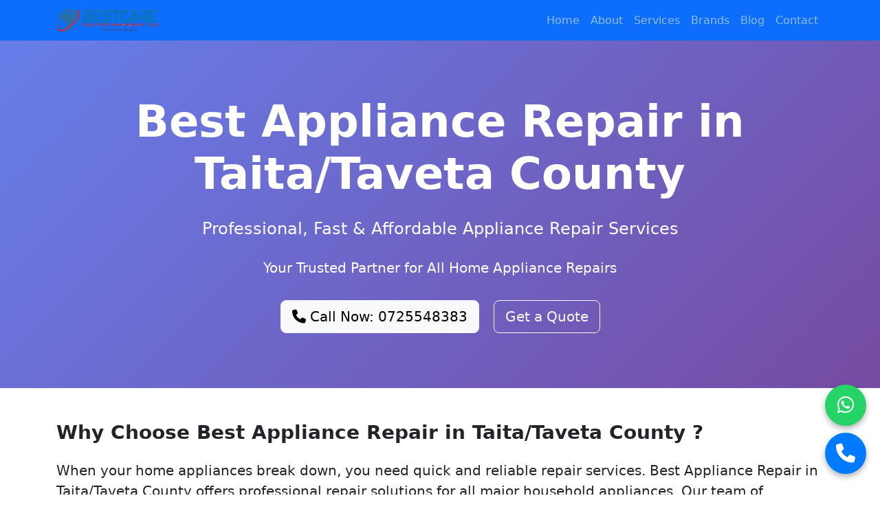

--- FILE ---
content_type: text/html; charset=UTF-8
request_url: https://bestappliancerepairs.co.ke/area/taita-taveta-county/
body_size: 9391
content:

<!DOCTYPE html>
<html lang="en">
<head>
    <meta charset="UTF-8">
    <meta name="viewport" content="width=device-width, initial-scale=1.0">
    
    <meta name="description" content="Best Appliance Repair in Taita/Taveta County  for TVs, Fridges, Washing Machines, Dishwashers, Ovens, Cookers & More. Fast, Reliable & Affordable Service.">
	
	<!-- Primary Meta Tags -->
<meta charset="UTF-8">
<meta name="viewport" content="width=device-width, initial-scale=1.0">
<meta http-equiv="X-UA-Compatible" content="IE=edge">

<meta name="title" content="Taita/Taveta County Appliance Repair › 0725548383 | TV Repair, Fridge, Washing Machine, Cooker, Oven | Best Appliance Repair Taita/Taveta County">
<meta name="description" content="Best Appliance Repair in Kiambu offers professional repair services for TVs, Fridges, Washing Machines, Dishwashers, Ovens, Cookers & More. Same-day service, affordable prices. Call 0725548383">
<meta name="keywords" content="appliance repair Kiambu, TV repair Kiambu, fridge repair Kiambu, washing machine repair Kiambu, dishwasher repair, oven repair, cooker repair, microwave repair, water dispenser repair, best appliance repair">
<meta name="author" content="BestApplianceRepairs.co.ke">
<meta name="robots" content="index, follow">
<meta name="language" content="English">
<meta name="revisit-after" content="7 days">
<link rel="canonical" href="https://bestappliancerepairs.co.ke/area/taita-taveta-county/">

<!-- Open Graph / Facebook Meta Tags -->
<meta property="og:type" content="website">
<meta property="og:url" content="https://bestappliancerepairs.co.ke/area/taita-taveta-county/">
<meta property="og:title" content="Taita/Taveta County Appliance Repair › 0725548383 | TV Repair, Fridge, Washing Machine, Cooker, Oven | Best Appliance Repair Taita/Taveta County">
<meta property="og:description" content="Expert appliance repair services in Kiambu for TVs, Fridges, Washing Machines, Dishwashers, Ovens, Cookers & More. Same-day service available. Call 0725548383">
<meta property="og:image" content="https://bestappliancerepairs.co.ke/wp-content/uploads/2025/10/appliance-repair-nairobi-kenya-bestcare-services.jpg">
<meta property="og:site_name" content="BestApplianceRepairs.co.ke">
<meta property="og:locale" content="en_KE">

<!-- Twitter Card Meta Tags -->
<meta name="twitter:card" content="summary_large_image">
<meta name="twitter:url" content="https://bestappliancerepairs.co.ke/area/taita-taveta-county/">
<meta name="twitter:title" content="Taita/Taveta County Appliance Repair › 0725548383 | TV Repair, Fridge, Washing Machine, Cooker, Oven | Best Appliance Repair Taita/Taveta County">
<meta name="twitter:description" content="Expert appliance repair services in Kiambu for TVs, Fridges, Washing Machines, Dishwashers, Ovens, Cookers & More. Same-day service available. Call 0725548383">
<meta name="twitter:image" content="https://bestappliancerepairs.co.ke/wp-content/uploads/2025/10/appliance-repair-nairobi-kenya-bestcare-services.jpg">

<!-- Geographic Meta Tags -->
<meta name="geo.region" content="KE-30">
<meta name="geo.placename" content="Kiambu">
<meta name="geo.position" content="-1.1714;36.8356">
<meta name="ICBM" content="-1.1714, 36.8356">

<!-- Contact Meta Tags -->
<meta name="contact" content="info@bestappliancerepairs.co.ke">
<meta name="telephone" content="+254725548383">
<meta name="address" content="Mpaka Plaza, Westlands, Nairobi, Kenya">

<!-- Theme Color -->
<meta name="theme-color" content="#667eea">
<meta name="msapplication-TileColor" content="#667eea">

<!-- Additional SEO Meta Tags -->
<meta name="rating" content="general">
<meta name="distribution" content="global">
<meta name="coverage" content="Worldwide">
<meta name="target" content="all">
<meta name="HandheldFriendly" content="True">
<meta name="MobileOptimized" content="320">
<meta name="apple-mobile-web-app-capable" content="yes">
<meta name="apple-mobile-web-app-status-bar-style" content="black-translucent">
<title>Taita/Taveta County Appliance Repair › 0725548383 | TV Repair, Fridge, Washing Machine, Cooker, Oven | Best Appliance Repair Taita/Taveta County</title>	
	
    <link href="https://cdn.jsdelivr.net/npm/bootstrap@5.3.0/dist/css/bootstrap.min.css" rel="stylesheet">
    <link rel="stylesheet" href="https://cdnjs.cloudflare.com/ajax/libs/font-awesome/6.4.0/css/all.min.css">
    <style>
        .floating-btn {
            position: fixed;
            width: 60px;
            height: 60px;
            border-radius: 50%;
            display: flex;
            align-items: center;
            justify-content: center;
            font-size: 28px;
            color: white;
            z-index: 1000;
            box-shadow: 0 4px 8px rgba(0,0,0,0.3);
            text-decoration: none;
        }
        .whatsapp-btn {
            bottom: 100px;
            right: 20px;
            background-color: #25D366;
        }
        .call-btn {
            bottom: 30px;
            right: 20px;
            background-color: #007bff;
        }
        .floating-btn:hover {
            transform: scale(1.1);
            color: white;
        }
        .hero-section {
            background: linear-gradient(135deg, #667eea 0%, #764ba2 100%);
            color: white;
            padding: 80px 0;
        }
        .section-quote {
            background-color: #f8f9fa;
            border-left: 4px solid #667eea;
            padding: 15px 20px;
            margin: 20px 0;
            font-style: italic;
        }
        .service-card {
            transition: transform 0.3s;
            height: 100%;
        }
        .service-card:hover {
            transform: translateY(-5px);
            box-shadow: 0 8px 16px rgba(0,0,0,0.1);
        }
        .cta-section {
            background: linear-gradient(135deg, #667eea 0%, #764ba2 100%);
            color: white;
            padding: 60px 0;
        }
    </style>
	
	<link rel="icon" type="image/x-icon" href="https://bestappliancerepairs.co.ke/wp-content/uploads/2025/10/favicon-1.png">

	
	
</head>
<body itemscope itemtype="http://schema.org/LocalBusiness">
    <meta itemprop="name" content="Best Appliance Repair in Taita/Taveta County ">
    <meta itemprop="description" content="Professional appliance repair services in Taita/Taveta County  for all major appliances">
    <meta itemprop="telephone" content="0725548383">
    <meta itemprop="email" content="info@bestappliancerepairs.co.ke">
    
    <div itemprop="address" itemscope itemtype="http://schema.org/PostalAddress">
        <meta itemprop="streetAddress" content="Mpaka Plaza, Westlands">
        <meta itemprop="addressLocality" content="Nairobi">
        <meta itemprop="addressCountry" content="Kenya">
    </div>

    <!-- Floating Buttons -->
    <a href="https://wa.me/254725548383" class="floating-btn whatsapp-btn" target="_blank" aria-label="WhatsApp">
        <i class="fab fa-whatsapp"></i>
    </a>
    <a href="tel:0725548383" class="floating-btn call-btn" aria-label="Call Us">
        <i class="fas fa-phone"></i>
    </a>

    <!-- Navigation -->
    <nav class="navbar navbar-expand-lg navbar-dark bg-primary sticky-top">
        <div class="container">
            <a class="navbar-brand fw-bold" href="https://bestappliancerepairs.co.ke/"><img src="https://bestappliancerepairs.co.ke/wp-content/uploads/2025/09/cropped-bestcare-cleaning-services-logo-300x66-1-150x33.png"/></a>
            <button class="navbar-toggler" type="button" data-bs-toggle="collapse" data-bs-target="#navbarNav">
                <span class="navbar-toggler-icon"></span>
            </button>
            <div class="collapse navbar-collapse" id="navbarNav">
                <ul class="navbar-nav ms-auto">
                    <li class="nav-item"><a class="nav-link" href="https://bestappliancerepairs.co.ke/">Home</a></li>
                    <li class="nav-item"><a class="nav-link" href="https://bestappliancerepairs.co.ke/about/">About</a></li>
                    <li class="nav-item"><a class="nav-link" href="https://bestappliancerepairs.co.ke/services/">Services</a></li>
                    <li class="nav-item"><a class="nav-link" href="https://bestappliancerepairs.co.ke/brands-we-serve/">Brands</a></li>
                    <li class="nav-item"><a class="nav-link" href="https://bestappliancerepairs.co.ke/blogs/">Blog</a></li>
                    <li class="nav-item"><a class="nav-link" href="https://bestappliancerepairs.co.ke/contact-us/">Contact</a></li>
                </ul>
            </div>
        </div>
    </nav>

    <!-- Hero Section -->
    <section class="hero-section text-center">
        <div class="container">
            <h1 class="display-3 fw-bold mb-4"><strong>Best Appliance Repair in Taita/Taveta County </strong></h1>
            <p class="lead fs-4 mb-4">Professional, Fast & Affordable Appliance Repair Services</p>
            <p class="fs-5">Your Trusted Partner for All Home Appliance Repairs</p>
            <a href="tel:0725548383" class="btn btn-light btn-lg mt-3 me-3"><i class="fas fa-phone"></i> Call Now: 0725548383</a>
            <a href="https://bestappliancerepairs.co.ke/contact-us/" class="btn btn-outline-light btn-lg mt-3">Get a Quote</a>
        </div>
    </section>

    <!-- Introduction -->
    <section class="py-5">
        <div class="container">
            <div class="row">
                <div class="col-lg-12">
                    <h2 class="h3 fw-bold mb-4">Why Choose <strong>Best Appliance Repair in Taita/Taveta County </strong>?</h2>
                    <p class="lead">When your home appliances break down, you need quick and reliable repair services. <strong>Best Appliance Repair in Taita/Taveta County </strong> offers professional repair solutions for all major household appliances. Our team of experienced technicians is equipped with the right tools and genuine spare parts to fix your appliances efficiently.</p>
                    <p>We understand how important your appliances are to your daily life. From keeping your food fresh to washing your clothes and cooking your meals, appliances play a vital role. That's why we provide same-day service and emergency repairs to get your appliances working again as quickly as possible. <strong>Best Appliance Repair in Taita/Taveta County </strong> is committed to delivering quality service at affordable prices.</p>
                    <p>Our company serves residents and businesses throughout Taita/Taveta County  and surrounding areas. We repair all major brands including Samsung, LG, Whirlpool, Bosch, Hotpoint, Ramtons, and many more. Visit our <a href="https://bestappliancerepairs.co.ke/brands-we-serve/">brands page</a> to see the full list of manufacturers we service.</p>
                    
                    <div class="section-quote">
                        <i class="fas fa-quote-left me-2"></i>
                        "Regular appliance maintenance can extend the life of your devices by up to 50% and prevent costly breakdowns. Schedule preventive maintenance every 6-12 months for optimal performance."
                        <i class="fas fa-quote-right ms-2"></i>
                    </div>
                </div>
            </div>
        </div>
    </section>

    <!-- Service Section 1: Television Repair -->
    <section class="py-5 bg-light" itemscope itemtype="http://schema.org/Service">
        <div class="container">
            <h2 class="h2 fw-bold mb-4"><span class="text-primary">1.</span> Television Repair in Taita/Taveta County </h2>
            <meta itemprop="serviceType" content="Television Repair">
            <meta itemprop="provider" content="Best Appliance Repair in Taita/Taveta County ">
            
            <div class="row align-items-center">
                <div class="col-lg-8">
                    <p>Is your TV screen flickering, displaying no picture, or having sound problems? <strong>Best Appliance Repair in Taita/Taveta County </strong> specializes in repairing all types of televisions including LED, LCD, Plasma, and Smart TVs. Our technicians can diagnose and fix issues such as power problems, broken screens, HDMI port failures, and software glitches.</p>
                    <p>We repair all major TV brands and provide both in-home and workshop repair services depending on the problem. Our team carries common replacement parts and can source specialized components quickly. Whether you have a small screen TV or a large home theater system, we have the expertise to get it working perfectly again.</p>
                    <p>Common TV problems we fix include no power, distorted picture quality, sound but no picture, connectivity issues, remote control problems, and backlight failures. For more information about our services, visit our <a href="https://bestappliancerepairs.co.ke/services/">services page</a>.</p>
                </div>
                <div class="col-lg-4">
                    <div class="card service-card">
                        <div class="card-body text-center">
                            <i class="fas fa-tv fa-4x text-primary mb-3"></i>
                            <h3 class="h5 fw-bold">TV Repair Services</h3>
                            <p class="small">All Brands & Models</p>
                        </div>
                    </div>
                </div>
            </div>

            <div class="section-quote mt-4">
                <i class="fas fa-quote-left me-2"></i>
                "Modern smart TVs contain complex electronics that require professional repair. Attempting DIY repairs can void your warranty and cause further damage to expensive components."
                <i class="fas fa-quote-right ms-2"></i>
            </div>

            <h3 class="h4 fw-bold mt-4 mb-3">Television Repair Costs in Taita/Taveta County </h3>
            <div class="table-responsive">
                <table class="table table-striped table-bordered" itemprop="offers" itemscope itemtype="http://schema.org/AggregateOffer">
                    <thead class="table-dark">
                        <tr>
                            <th>Service/Component</th>
                            <th>Cost (KSh)</th>
                        </tr>
                    </thead>
                    <tbody>
                        <tr><td>TV Diagnosis & Inspection</td><td>500 - 1,000</td></tr>
                        <tr><td>Power Supply Repair</td><td>1,500 - 4,000</td></tr>
                        <tr><td>Backlight Replacement</td><td>3,000 - 8,000</td></tr>
                        <tr><td>Main Board Replacement</td><td>4,000 - 12,000</td></tr>
                        <tr><td>Screen Panel Replacement (Small)</td><td>8,000 - 15,000</td></tr>
                        <tr><td>Screen Panel Replacement (Large)</td><td>15,000 - 35,000</td></tr>
                        <tr><td>HDMI Port Repair</td><td>1,000 - 2,500</td></tr>
                        <tr><td>Speaker Replacement</td><td>1,500 - 3,500</td></tr>
                        <tr><td>Software Update/Reset</td><td>800 - 1,500</td></tr>
                    </tbody>
                </table>
            </div>
        </div>
    </section>

    <!-- Service Section 2: Fridge Repair -->
    <section class="py-5" itemscope itemtype="http://schema.org/Service">
        <div class="container">
            <h2 class="h2 fw-bold mb-4"><span class="text-primary">2.</span> Fridge Repair in Taita/Taveta County </h2>
            <meta itemprop="serviceType" content="Fridge Repair">
            <meta itemprop="provider" content="Best Appliance Repair in Taita/Taveta County ">
            
            <div class="row align-items-center">
                <div class="col-lg-4">
                    <div class="card service-card">
                        <div class="card-body text-center">
                            <i class="fas fa-snowflake fa-4x text-primary mb-3"></i>
                            <h3 class="h5 fw-bold">Refrigerator Repair</h3>
                            <p class="small">Fast & Reliable Service</p>
                        </div>
                    </div>
                </div>
                <div class="col-lg-8">
                    <p>A malfunctioning refrigerator can lead to food spoilage and significant losses. <strong>Best Appliance Repair in Taita/Taveta County </strong> provides emergency fridge repair services to ensure your food stays fresh. We repair all types of refrigerators including single door, double door, side-by-side, and French door models.</p>
                    <p>Our technicians are trained to handle issues such as cooling problems, water leakage, ice maker failures, unusual noises, frost buildup, and door seal damage. We use genuine spare parts and refrigerant gases to ensure long-lasting repairs. Our fridge repair service covers both domestic and commercial refrigeration units.</p>
                    <p>We understand that fridge problems can't wait, which is why we offer same-day service in most cases. Whether your fridge is not cooling, making strange noises, or leaking water, our team will diagnose and fix the problem quickly. Learn more about our appliance repair expertise on our <a href="https://bestappliancerepairs.co.ke/about/">about page</a>.</p>
                </div>
            </div>

            <div class="section-quote mt-4">
                <i class="fas fa-quote-left me-2"></i>
                "Keep your refrigerator's condenser coils clean by vacuuming them every 6 months. Dirty coils make your fridge work harder, increasing energy consumption by up to 35%."
                <i class="fas fa-quote-right ms-2"></i>
            </div>

            <h3 class="h4 fw-bold mt-4 mb-3">Fridge Repair Costs in Taita/Taveta County </h3>
            <div class="table-responsive">
                <table class="table table-striped table-bordered" itemprop="offers" itemscope itemtype="http://schema.org/AggregateOffer">
                    <thead class="table-dark">
                        <tr>
                            <th>Service/Component</th>
                            <th>Cost (KSh)</th>
                        </tr>
                    </thead>
                    <tbody>
                        <tr><td>Fridge Diagnosis</td><td>800 - 1,500</td></tr>
                        <tr><td>Gas Refill (R134a/R600a)</td><td>3,500 - 6,000</td></tr>
                        <tr><td>Compressor Replacement</td><td>8,000 - 15,000</td></tr>
                        <tr><td>Thermostat Replacement</td><td>1,500 - 3,000</td></tr>
                        <tr><td>Door Seal Replacement</td><td>1,200 - 2,500</td></tr>
                        <tr><td>Ice Maker Repair</td><td>2,500 - 5,000</td></tr>
                        <tr><td>Water Dispenser Repair</td><td>2,000 - 4,500</td></tr>
                        <tr><td>Evaporator Fan Replacement</td><td>2,500 - 4,000</td></tr>
                        <tr><td>Defrost Timer Replacement</td><td>1,500 - 2,500</td></tr>
                    </tbody>
                </table>
            </div>
        </div>
    </section>

    <!-- Service Section 3: Washing Machine Repair -->
    <section class="py-5 bg-light" itemscope itemtype="http://schema.org/Service">
        <div class="container">
            <h2 class="h2 fw-bold mb-4"><span class="text-primary">3.</span> Washing Machine Repair in Taita/Taveta County </h2>
            <meta itemprop="serviceType" content="Washing Machine Repair">
            <meta itemprop="provider" content="Best Appliance Repair in Taita/Taveta County ">
            
            <div class="row align-items-center">
                <div class="col-lg-8">
                    <p>Washing machine breakdowns can disrupt your entire household routine. <strong>Best Appliance Repair in Taita/Taveta County </strong> offers comprehensive washing machine repair services for all types including top loaders, front loaders, and semi-automatic machines. Our technicians have extensive experience with all major brands.</p>
                    <p>We fix common washing machine problems such as not spinning, not draining, excessive vibration, water leakage, door lock failures, and control panel issues. Our service includes both repair and replacement of faulty parts such as belts, pumps, motors, and electronic control boards.</p>
                    <p>Whether you have a domestic washing machine or a commercial laundry unit, our team can handle it. We provide on-site repairs for most issues and only take machines to our workshop when necessary. Check out our <a href="https://bestappliancerepairs.co.ke/blogs/">blog</a> for washing machine maintenance tips.</p>
                </div>
                <div class="col-lg-4">
                    <div class="card service-card">
                        <div class="card-body text-center">
                            <i class="fas fa-tshirt fa-4x text-primary mb-3"></i>
                            <h3 class="h5 fw-bold">Washer Repair</h3>
                            <p class="small">Same-Day Service Available</p>
                        </div>
                    </div>
                </div>
            </div>

            <div class="section-quote mt-4">
                <i class="fas fa-quote-left me-2"></i>
                "Overloading your washing machine by more than 80% of its capacity can damage the motor and drum bearings. Always follow the manufacturer's load capacity guidelines."
                <i class="fas fa-quote-right ms-2"></i>
            </div>

            <h3 class="h4 fw-bold mt-4 mb-3">Washing Machine Repair Costs in Taita/Taveta County </h3>
            <div class="table-responsive">
                <table class="table table-striped table-bordered" itemprop="offers" itemscope itemtype="http://schema.org/AggregateOffer">
                    <thead class="table-dark">
                        <tr>
                            <th>Service/Component</th>
                            <th>Cost (KSh)</th>
                        </tr>
                    </thead>
                    <tbody>
                        <tr><td>Washing Machine Diagnosis</td><td>500 - 1,200</td></tr>
                        <tr><td>Belt Replacement</td><td>1,000 - 2,500</td></tr>
                        <tr><td>Drain Pump Replacement</td><td>2,500 - 5,000</td></tr>
                        <tr><td>Motor Replacement</td><td>5,000 - 12,000</td></tr>
                        <tr><td>Control Board Repair</td><td>3,000 - 8,000</td></tr>
                        <tr><td>Door Lock Replacement</td><td>1,500 - 3,000</td></tr>
                        <tr><td>Shock Absorber Replacement</td><td>2,000 - 4,500</td></tr>
                        <tr><td>Water Inlet Valve Replacement</td><td>1,500 - 3,000</td></tr>
                        <tr><td>Drum Bearing Replacement</td><td>4,000 - 9,000</td></tr>
                    </tbody>
                </table>
            </div>
        </div>
    </section>

    <!-- Service Section 4: Dishwasher Repair -->
    <section class="py-5" itemscope itemtype="http://schema.org/Service">
        <div class="container">
            <h2 class="h2 fw-bold mb-4"><span class="text-primary">4.</span> Dishwasher Repair in Taita/Taveta County </h2>
            <meta itemprop="serviceType" content="Dishwasher Repair">
            <meta itemprop="provider" content="Best Appliance Repair in Taita/Taveta County ">
            
            <div class="row align-items-center">
                <div class="col-lg-4">
                    <div class="card service-card">
                        <div class="card-body text-center">
                            <i class="fas fa-utensils fa-4x text-primary mb-3"></i>
                            <h3 class="h5 fw-bold">Dishwasher Repair</h3>
                            <p class="small">Expert Technicians</p>
                        </div>
                    </div>
                </div>
                <div class="col-lg-8">
                    <p>Dishwashers are convenient appliances that save time and water. When they break down, <strong>Best Appliance Repair in Taita/Taveta County </strong> is here to help. We repair all makes and models of dishwashers including built-in and portable units. Our technicians are skilled in fixing both mechanical and electronic dishwasher problems.</p>
                    <p>Common dishwasher issues we handle include not cleaning properly, not draining, not filling with water, door latch problems, unusual noises, and control panel failures. We also fix heating element issues, spray arm blockages, and detergent dispenser malfunctions.</p>
                    <p>Our dishwasher repair service includes thorough cleaning of filters and spray arms as part of the repair process. We use quality replacement parts to ensure your dishwasher works efficiently for years to come. Contact us through our <a href="https://bestappliancerepairs.co.ke/contact-us/">contact page</a> for immediate assistance.</p>
                </div>
            </div>

            <div class="section-quote mt-4">
                <i class="fas fa-quote-left me-2"></i>
                "Clean your dishwasher filter monthly and run an empty cycle with vinegar every 3 months to prevent odors and maintain optimal cleaning performance."
                <i class="fas fa-quote-right ms-2"></i>
            </div>

            <h3 class="h4 fw-bold mt-4 mb-3">Dishwasher Repair Costs in Taita/Taveta County </h3>
            <div class="table-responsive">
                <table class="table table-striped table-bordered" itemprop="offers" itemscope itemtype="http://schema.org/AggregateOffer">
                    <thead class="table-dark">
                        <tr>
                            <th>Service/Component</th>
                            <th>Cost (KSh)</th>
                        </tr>
                    </thead>
                    <tbody>
                        <tr><td>Dishwasher Diagnosis</td><td>800 - 1,500</td></tr>
                        <tr><td>Drain Pump Replacement</td><td>2,500 - 5,000</td></tr>
                        <tr><td>Water Inlet Valve Replacement</td><td>1,800 - 3,500</td></tr>
                        <tr><td>Heating Element Replacement</td><td>3,000 - 6,000</td></tr>
                        <tr><td>Control Panel Repair</td><td>2,500 - 7,000</td></tr>
                        <tr><td>Door Latch Replacement</td><td>1,500 - 3,000</td></tr>
                        <tr><td>Spray Arm Replacement</td><td>1,000 - 2,500</td></tr>
                        <tr><td>Float Switch Replacement</td><td>1,200 - 2,500</td></tr>
                        <tr><td>Motor Replacement</td><td>5,000 - 10,000</td></tr>
                    </tbody>
                </table>
            </div>
        </div>
    </section>

    <!-- Service Section 5: Oven Repair -->
    <section class="py-5 bg-light" itemscope itemtype="http://schema.org/Service">
        <div class="container">
            <h2 class="h2 fw-bold mb-4"><span class="text-primary">5.</span> Oven Repair in Taita/Taveta County </h2>
            <meta itemprop="serviceType" content="Oven Repair">
            <meta itemprop="provider" content="Best Appliance Repair in Taita/Taveta County ">
            
            <div class="row align-items-center">
                <div class="col-lg-8">
                    <p>A faulty oven can ruin your cooking plans and family meals. <strong>Best Appliance Repair in Taita/Taveta County </strong> provides professional oven repair services for electric ovens, gas ovens, and microwave ovens. Our certified technicians have the knowledge and tools to repair all oven types safely and effectively.</p>
                    <p>We fix issues such as uneven heating, temperature control problems, door seal damage, ignition failures in gas ovens, and element burnouts in electric ovens. Our service also covers convection fan repairs, thermostat replacements, and control board diagnostics.</p>
                    <p>Safety is our top priority when working with ovens, especially gas models. We follow strict safety protocols and test all repairs thoroughly before completing the job. Whether you need a simple thermostat adjustment or a complete element replacement, we deliver quality workmanship every time.</p>
                </div>
                <div class="col-lg-4">
                    <div class="card service-card">
                        <div class="card-body text-center">
                            <i class="fas fa-fire fa-4x text-primary mb-3"></i>
                            <h3 class="h5 fw-bold">Oven Repair</h3>
                            <p class="small">Electric & Gas Ovens</p>
                        </div>
                    </div>
                </div>
            </div>

            <div class="section-quote mt-4">
                <i class="fas fa-quote-left me-2"></i>
                "Regular oven cleaning not only improves cooking efficiency but also extends the life of heating elements and prevents smoke and odors during cooking."
                <i class="fas fa-quote-right ms-2"></i>
            </div>

            <h3 class="h4 fw-bold mt-4 mb-3">Oven Repair Costs in Taita/Taveta County </h3>
            <div class="table-responsive">
                <table class="table table-striped table-bordered" itemprop="offers" itemscope itemtype="http://schema.org/AggregateOffer">
                    <thead class="table-dark">
                        <tr>
                            <th>Service/Component</th>
                            <th>Cost (KSh)</th>
                        </tr>
                    </thead>
                    <tbody>
                        <tr><td>Oven Diagnosis</td><td>800 - 1,500</td></tr>
                        <tr><td>Heating Element Replacement</td><td>2,500 - 5,500</td></tr>
                        <tr><td>Thermostat Replacement</td><td>2,000 - 4,000</td></tr>
                        <tr><td>Door Seal Replacement</td><td>1,500 - 3,000</td></tr>
                        <tr><td>Igniter Replacement (Gas Oven)</td><td>2,000 - 4,500</td></tr>
                        <tr><td>Control Board Repair</td><td>3,500 - 8,000</td></tr>
                        <tr><td>Convection Fan Motor</td><td>3,000 - 6,000</td></tr>
                        <tr><td>Door Hinge Replacement</td><td>1,200 - 2,500</td></tr>
                        <tr><td>Temperature Sensor Replacement</td><td>1,500 - 3,000</td></tr>
                    </tbody>
                </table>
            </div>
        </div>
    </section>

    <!-- Service Section 6: Cooker Repair -->
    <section class="py-5" itemscope itemtype="http://schema.org/Service">
        <div class="container">
            <h2 class="h2 fw-bold mb-4"><span class="text-primary">6.</span> Cooker Repair in Taita/Taveta County </h2>
            <meta itemprop="serviceType" content="Cooker Repair">
            <meta itemprop="provider" content="Best Appliance Repair in Taita/Taveta County ">
            
            <div class="row align-items-center">
                <div class="col-lg-4">
                    <div class="card service-card">
                        <div class="card-body text-center">
                            <i class="fas fa-burn fa-4x text-primary mb-3"></i>
                            <h3 class="h5 fw-bold">Cooker Repair</h3>
                            <p class="small">Gas & Electric Cookers</p>
                        </div>
                    </div>
                </div>
                <div class="col-lg-8">
                    <p>Cookers are essential for daily meal preparation. When your cooker stops working, <strong>Best Appliance Repair in Taita/Taveta County </strong> responds quickly with expert repair services. We service gas cookers, electric cookers, and combination models. Our technicians are qualified to work with all major cooker brands.</p>
                    <p>We repair burner problems, oven heating issues, ignition failures, temperature control malfunctions, and electrical faults. For gas cookers, we handle gas valve repairs, burner cleaning, and safety device replacements. For electric cookers, we fix heating elements, switches, and wiring problems.</p>
                    <p>Our cooker repair service includes safety inspections to ensure your appliance operates safely. We check gas connections, test electrical components, and verify that all safety features work correctly. Trust <strong>Best Appliance Repair in Taita/Taveta County </strong> for reliable cooker repairs.</p>
                </div>
            </div>

            <div class="section-quote mt-4">
                <i class="fas fa-quote-left me-2"></i>
                "Gas cookers should be serviced annually by a qualified technician to ensure safe operation and prevent gas leaks that could pose serious health and safety risks."
                <i class="fas fa-quote-right ms-2"></i>
            </div>

            <h3 class="h4 fw-bold mt-4 mb-3">Cooker Repair Costs in Taita/Taveta County </h3>
            <div class="table-responsive">
                <table class="table table-striped table-bordered" itemprop="offers" itemscope itemtype="http://schema.org/AggregateOffer">
                    <thead class="table-dark">
                        <tr>
                            <th>Service/Component</th>
                            <th>Cost (KSh)</th>
                        </tr>
                    </thead>
                    <tbody>
                        <tr><td>Cooker Diagnosis</td><td>800 - 1,500</td></tr>
                        <tr><td>Gas Burner Cleaning/Repair</td><td>1,000 - 2,500</td></tr>
                        <tr><td>Gas Valve Replacement</td><td>2,000 - 4,500</td></tr>
                        <tr><td>Ignition System Repair</td><td>1,500 - 3,500</td></tr>
                        <tr><td>Electric Hotplate Replacement</td><td>2,500 - 5,000</td></tr>
                        <tr><td>Thermocouple Replacement</td><td>1,200 - 2,500</td></tr>
                        <tr><td>Control Knob Replacement</td><td>800 - 1,800</td></tr>
                        <tr><td>Oven Element Replacement</td><td>2,500 - 5,500</td></tr>
                        <tr><td>Gas Pipe Connection Repair</td><td>1,500 - 3,000</td></tr>
                    </tbody>
                </table>
            </div>
        </div>
    </section>

    <!-- Service Section 7: Water Dispenser Repair -->
    <section class="py-5 bg-light" itemscope itemtype="http://schema.org/Service">
        <div class="container">
            <h2 class="h2 fw-bold mb-4"><span class="text-primary">7.</span> Water Dispenser Repair in Taita/Taveta County </h2>
            <meta itemprop="serviceType" content="Water Dispenser Repair">
            <meta itemprop="provider" content="Best Appliance Repair in Taita/Taveta County ">
            
            <div class="row align-items-center">
                <div class="col-lg-8">
                    <p>Water dispensers provide convenient access to hot and cold drinking water. When your water dispenser malfunctions, <strong>Best Appliance Repair in Taita/Taveta County </strong> offers fast repair services. We work on both bottled water dispensers and direct pipe connection models, handling all major brands available in Kenya.</p>
                    <p>Common water dispenser problems we fix include not heating or cooling water, leaking taps, noisy operation, electrical faults, and thermostat issues. We also repair compressor problems, heating element failures, and dispensing mechanism faults. Our technicians clean and sanitize dispensers as part of the repair process.</p>
                    <p>Regular maintenance of water dispensers is important for health and hygiene. We recommend professional cleaning and servicing every 6 months to prevent bacterial growth and ensure pure, clean water. <strong>Best Appliance Repair in Taita/Taveta County </strong> uses food-safe cleaning agents and genuine spare parts.</p>
                </div>
                <div class="col-lg-4">
                    <div class="card service-card">
                        <div class="card-body text-center">
                            <i class="fas fa-tint fa-4x text-primary mb-3"></i>
                            <h3 class="h5 fw-bold">Water Dispenser Repair</h3>
                            <p class="small">Hot & Cold Dispensers</p>
                        </div>
                    </div>
                </div>
            </div>

            <div class="section-quote mt-4">
                <i class="fas fa-quote-left me-2"></i>
                "Water dispensers should be cleaned and sanitized every 3-6 months to prevent bacteria buildup. Regular maintenance ensures safe, clean drinking water for your family or office."
                <i class="fas fa-quote-right ms-2"></i>
            </div>

            <h3 class="h4 fw-bold mt-4 mb-3">Water Dispenser Repair Costs in Taita/Taveta County </h3>
            <div class="table-responsive">
                <table class="table table-striped table-bordered" itemprop="offers" itemscope itemtype="http://schema.org/AggregateOffer">
                    <thead class="table-dark">
                        <tr>
                            <th>Service/Component</th>
                            <th>Cost (KSh)</th>
                        </tr>
                    </thead>
                    <tbody>
                        <tr><td>Water Dispenser Diagnosis</td><td>500 - 1,000</td></tr>
                        <tr><td>Tap/Faucet Replacement</td><td>800 - 1,800</td></tr>
                        <tr><td>Heating Element Replacement</td><td>1,500 - 3,500</td></tr>
                        <tr><td>Cooling Compressor Repair</td><td>3,000 - 6,000</td></tr>
                        <tr><td>Thermostat Replacement</td><td>1,200 - 2,500</td></tr>
                        <tr><td>Water Leakage Repair</td><td>1,000 - 2,500</td></tr>
                        <tr><td>Power Switch Replacement</td><td>800 - 1,500</td></tr>
                        <tr><td>Complete Cleaning & Sanitization</td><td>1,500 - 3,000</td></tr>
                        <tr><td>Water Tank Replacement</td><td>2,500 - 5,000</td></tr>
                    </tbody>
                </table>
            </div>
        </div>
    </section>

    <!-- Service Section 8: Microwave Repair -->
    <section class="py-5" itemscope itemtype="http://schema.org/Service">
        <div class="container">
            <h2 class="h2 fw-bold mb-4"><span class="text-primary">8.</span> Microwave Repair in Taita/Taveta County </h2>
            <meta itemprop="serviceType" content="Microwave Repair">
            <meta itemprop="provider" content="Best Appliance Repair in Taita/Taveta County ">
            
            <div class="row align-items-center">
                <div class="col-lg-4">
                    <div class="card service-card">
                        <div class="card-body text-center">
                            <i class="fas fa-microwave fa-4x text-primary mb-3"></i>
                            <h3 class="h5 fw-bold">Microwave Repair</h3>
                            <p class="small">All Brands Serviced</p>
                        </div>
                    </div>
                </div>
                <div class="col-lg-8">
                    <p>Microwaves are convenient for quick cooking and reheating. When your microwave stops working, <strong>Best Appliance Repair in Taita/Taveta County </strong> provides expert repair services. We repair all types of microwaves including countertop models, over-the-range units, and built-in microwaves from all leading manufacturers.</p>
                    <p>We diagnose and fix problems such as not heating, turntable not rotating, sparking inside, door switch failures, and control panel issues. Our service includes magnetron replacement, high voltage capacitor repairs, and diode replacements. We also fix door latch problems and timer malfunctions.</p>
                    <p>Microwave repair requires specialized knowledge and safety precautions due to high voltage components. Our certified technicians have the expertise to handle microwave repairs safely. We test all repairs thoroughly to ensure your microwave operates efficiently and safely.</p>
                </div>
            </div>

            <div class="section-quote mt-4">
                <i class="fas fa-quote-left me-2"></i>
                "Never attempt to repair a microwave yourself. Microwave ovens contain high-voltage capacitors that can store a lethal charge even when unplugged. Always use a qualified technician."
                <i class="fas fa-quote-right ms-2"></i>
            </div>

            <h3 class="h4 fw-bold mt-4 mb-3">Microwave Repair Costs in Taita/Taveta County </h3>
            <div class="table-responsive">
                <table class="table table-striped table-bordered" itemprop="offers" itemscope itemtype="http://schema.org/AggregateOffer">
                    <thead class="table-dark">
                        <tr>
                            <th>Service/Component</th>
                            <th>Cost (KSh)</th>
                        </tr>
                    </thead>
                    <tbody>
                        <tr><td>Microwave Diagnosis</td><td>500 - 1,200</td></tr>
                        <tr><td>Magnetron Replacement</td><td>3,500 - 7,000</td></tr>
                        <tr><td>High Voltage Capacitor</td><td>1,500 - 3,000</td></tr>
                        <tr><td>Door Switch Replacement</td><td>1,000 - 2,000</td></tr>
                        <tr><td>Turntable Motor Replacement</td><td>1,200 - 2,500</td></tr>
                        <tr><td>Control Panel Repair</td><td>2,000 - 5,000</td></tr>
                        <tr><td>Door Latch Repair</td><td>1,000 - 2,000</td></tr>
                        <tr><td>High Voltage Diode</td><td>1,500 - 2,800</td></tr>
                        <tr><td>Thermal Fuse Replacement</td><td>800 - 1,500</td></tr>
                    </tbody>
                </table>
            </div>
        </div>
    </section>

    <!-- CTA Section -->
    <section class="cta-section text-center" itemscope itemtype="http://schema.org/LocalBusiness">
        <div class="container">
            <h2 class="display-5 fw-bold mb-4">Need Professional Appliance Repair Today?</h2>
            <p class="lead mb-4">Contact <strong>Best Appliance Repair in Taita/Taveta County </strong> for fast, reliable, and affordable repair services. Our expert technicians are ready to help you!</p>
            <div class="row justify-content-center mb-4">
                <div class="col-md-4 mb-3">
                    <div class="d-flex align-items-center justify-content-center">
                        <i class="fas fa-phone fa-2x me-3"></i>
                        <div class="text-start">
                            <small>Call Us Now</small>
                            <h3 class="h5 mb-0">0725548383</h3>
                        </div>
                    </div>
                </div>
                <div class="col-md-4 mb-3">
                    <div class="d-flex align-items-center justify-content-center">
                        <i class="fas fa-envelope fa-2x me-3"></i>
                        <div class="text-start">
                            <small>Email Us</small>
                            <h3 class="h6 mb-0">info@bestappliancerepairs.co.ke</h3>
                        </div>
                    </div>
                </div>
            </div>
            <a href="tel:0725548383" class="btn btn-light btn-lg me-3"><i class="fas fa-phone"></i> Call Now</a>
            <a href="https://wa.me/254725548383" class="btn btn-outline-light btn-lg me-3"><i class="fab fa-whatsapp"></i> WhatsApp</a>
            <a href="https://bestappliancerepairs.co.ke/contact-us/" class="btn btn-outline-light btn-lg">Request Service</a>
        </div>
    </section>

    <!-- FAQ Section -->
    <section class="py-5 bg-light">
        <div class="container">
            <h2 class="h2 fw-bold text-center mb-5">Frequently Asked Questions</h2>
            <div class="accordion" id="faqAccordion" itemscope itemtype="http://schema.org/FAQPage">
                
                <div class="accordion-item" itemscope itemprop="mainEntity" itemtype="http://schema.org/Question">
                    <h3 class="accordion-header">
                        <button class="accordion-button" type="button" data-bs-toggle="collapse" data-bs-target="#faq1">
                            <span itemprop="name">How quickly can you respond to a repair request?</span>
                        </button>
                    </h3>
                    <div id="faq1" class="accordion-collapse collapse show" data-bs-parent="#faqAccordion" itemscope itemprop="acceptedAnswer" itemtype="http://schema.org/Answer">
                        <div class="accordion-body" itemprop="text">
                            We offer same-day service for most repair requests in Taita/Taveta County . Our technicians are available from Monday to Saturday, and we also provide emergency repair services. Simply call us at 0725548383, and we will dispatch a technician to your location as quickly as possible.
                        </div>
                    </div>
                </div>

                <div class="accordion-item" itemscope itemprop="mainEntity" itemtype="http://schema.org/Question">
                    <h3 class="accordion-header">
                        <button class="accordion-button collapsed" type="button" data-bs-toggle="collapse" data-bs-target="#faq2">
                            <span itemprop="name">Do you provide warranty for your repairs?</span>
                        </button>
                    </h3>
                    <div id="faq2" class="accordion-collapse collapse" data-bs-parent="#faqAccordion" itemscope itemprop="acceptedAnswer" itemtype="http://schema.org/Answer">
                        <div class="accordion-body" itemprop="text">
                            Yes, all our repairs come with a warranty. We offer a 90-day warranty on labor and genuine spare parts. If you experience the same problem within the warranty period, we will fix it at no additional cost. This demonstrates our confidence in the quality of our work.
                        </div>
                    </div>
                </div>

                <div class="accordion-item" itemscope itemprop="mainEntity" itemtype="http://schema.org/Question">
                    <h3 class="accordion-header">
                        <button class="accordion-button collapsed" type="button" data-bs-toggle="collapse" data-bs-target="#faq3">
                            <span itemprop="name">What brands of appliances do you repair?</span>
                        </button>
                    </h3>
                    <div id="faq3" class="accordion-collapse collapse" data-bs-parent="#faqAccordion" itemscope itemprop="acceptedAnswer" itemtype="http://schema.org/Answer">
                        <div class="accordion-body" itemprop="text">
                            We repair all major appliance brands including Samsung, LG, Whirlpool, Bosch, Hotpoint, Ramtons, Von, Electrolux, Ariston, Hisense, and many more. Our technicians are trained to work on both local and international brands. Visit our <a href="https://bestappliancerepairs.co.ke/brands-we-serve/">brands page</a> for a complete list.
                        </div>
                    </div>
                </div>

                <div class="accordion-item" itemscope itemprop="mainEntity" itemtype="http://schema.org/Question">
                    <h3 class="accordion-header">
                        <button class="accordion-button collapsed" type="button" data-bs-toggle="collapse" data-bs-target="#faq4">
                            <span itemprop="name">How much does appliance repair cost?</span>
                        </button>
                    </h3>
                    <div id="faq4" class="accordion-collapse collapse" data-bs-parent="#faqAccordion" itemscope itemprop="acceptedAnswer" itemtype="http://schema.org/Answer">
                        <div class="accordion-body" itemprop="text">
                            The cost of appliance repair varies depending on the type of appliance, the problem, and the parts needed. We charge a diagnosis fee of KSh 500-1,500, which helps us identify the issue. After diagnosis, we provide a detailed quote before proceeding with repairs. All our pricing is transparent with no hidden charges.
                        </div>
                    </div>
                </div>

                <div class="accordion-item" itemscope itemprop="mainEntity" itemtype="http://schema.org/Question">
                    <h3 class="accordion-header">
                        <button class="accordion-button collapsed" type="button" data-bs-toggle="collapse" data-bs-target="#faq5">
                            <span itemprop="name">Do you offer on-site or workshop repairs?</span>
                        </button>
                    </h3>
                    <div id="faq5" class="accordion-collapse collapse" data-bs-parent="#faqAccordion" itemscope itemprop="acceptedAnswer" itemtype="http://schema.org/Answer">
                        <div class="accordion-body" itemprop="text">
                            We offer both on-site and workshop repairs depending on the nature of the problem. Most repairs for large appliances like fridges, washing machines, and cookers are done on-site at your home or business. Smaller appliances like microwaves and TVs may be taken to our workshop for more complex repairs. We always discuss the best option with you first.
                        </div>
                    </div>
                </div>

            </div>
        </div>
    </section>

    <!-- Contact Section -->
    <section class="py-5" itemscope itemtype="http://schema.org/ContactPage">
        <div class="container">
            <h2 class="h2 fw-bold text-center mb-5">Contact <strong>Best Appliance Repair in Taita/Taveta County </strong></h2>
            <div class="row g-4">
                <div class="col-md-4">
                    <div class="card h-100 text-center">
                        <div class="card-body">
                            <i class="fas fa-map-marker-alt fa-3x text-primary mb-3"></i>
                            <h3 class="h5 fw-bold">Our Location</h3>
                            <p itemprop="address" itemscope itemtype="http://schema.org/PostalAddress">
                                <span itemprop="streetAddress">Mpaka Plaza, Westlands</span><br>
                                <span itemprop="addressLocality">Nairobi</span>, <span itemprop="addressCountry">Kenya</span>
                            </p>
                        </div>
                    </div>
                </div>
                <div class="col-md-4">
                    <div class="card h-100 text-center">
                        <div class="card-body">
                            <i class="fas fa-phone fa-3x text-primary mb-3"></i>
                            <h3 class="h5 fw-bold">Call Us</h3>
                            <p><a href="tel:0725548383" class="text-decoration-none" itemprop="telephone">0725548383</a></p>
                            <p class="small text-muted">Monday - Saturday: 8AM - 6PM</p>
                        </div>
                    </div>
                </div>
                <div class="col-md-4">
                    <div class="card h-100 text-center">
                        <div class="card-body">
                            <i class="fas fa-envelope fa-3x text-primary mb-3"></i>
                            <h3 class="h5 fw-bold">Email Us</h3>
                            <p><a href="mailto:info@bestappliancerepairs.co.ke" class="text-decoration-none" itemprop="email">info@bestappliancerepairs.co.ke</a></p>
                            <p class="small text-muted">We respond within 24 hours</p>
                        </div>
                    </div>
                </div>
            </div>
            <div class="text-center mt-5">
                <p class="lead mb-4">For more information about our services, visit:</p>
                <a href="https://bestappliancerepairs.co.ke/" class="btn btn-primary me-2 mb-2">Our Website</a>
                <a href="https://bestappliancerepairs.co.ke/services/" class="btn btn-outline-primary me-2 mb-2">View All Services</a>
                <a href="https://bestappliancerepairs.co.ke/blogs/" class="btn btn-outline-primary mb-2">Read Our Blog</a>
            </div>
        </div>
    </section>

    <!-- Footer -->
    <footer class="bg-dark text-white py-4">
        <div class="container">
            <div class="row">
                <div class="col-md-6 text-center text-md-start mb-3 mb-md-0">
                    <p class="mb-0">&copy; 2025 BestApplianceRepairs.co.ke - <strong>Best Appliance Repair in Taita/Taveta County </strong></p>
                    <p class="small mb-0">Professional Appliance Repair Services</p>
                </div>
                <div class="col-md-6 text-center text-md-end">
                    <a href="https://bestappliancerepairs.co.ke/" class="text-white text-decoration-none me-3">Home</a>
                    <a href="https://bestappliancerepairs.co.ke/about/" class="text-white text-decoration-none me-3">About</a>
                    <a href="https://bestappliancerepairs.co.ke/services/" class="text-white text-decoration-none me-3">Services</a>
                    <a href="https://bestappliancerepairs.co.ke/contact-us/" class="text-white text-decoration-none">Contact</a>
                </div>
            </div>
        </div>
    </footer>

    <script src="https://cdn.jsdelivr.net/npm/bootstrap@5.3.0/dist/js/bootstrap.bundle.min.js"></script>
</body>
</html>